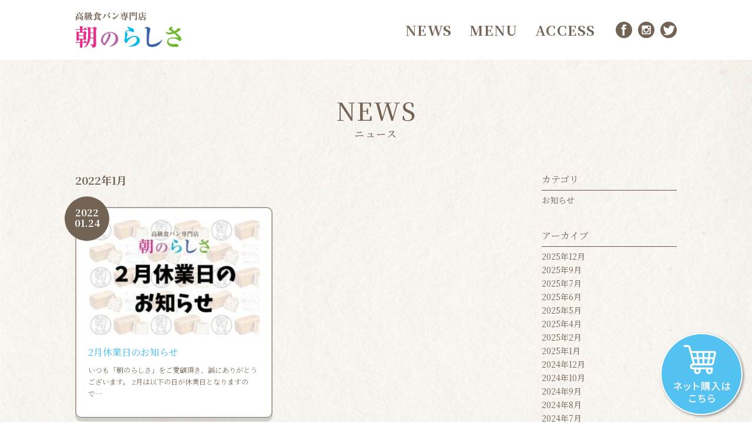

--- FILE ---
content_type: text/html; charset=UTF-8
request_url: https://asano-rashisa.com/news?yr=2022&mo=1
body_size: 2735
content:
<!DOCTYPE html>
<html lang="ja">
<head>
	<meta charset="utf-8">
	<meta name="keywords" content="三重県,四日市市,日永,食パン,朝のらしさ,浅野拓磨,ジャパンベーカリーマーケティング,岸本拓也">
	<meta name="viewport" content="width=device-width,initial-scale=1.0, maximum-scale=1.0">
	
	<!-- This site is optimized with the Yoast SEO plugin v14.5 - https://yoast.com/wordpress/plugins/seo/ -->
	<title>NEWS &#8211; 高級食パン専門店　朝のらしさ</title>
	<meta name="robots" content="noindex, follow" />
	<meta property="og:locale" content="ja_JP" />
	<meta property="og:type" content="website" />
	<meta property="og:url" content="https://asano-rashisa.com/" />
	<meta property="og:site_name" content="高級食パン専門店　朝のらしさ" />
	<meta name="twitter:card" content="summary_large_image" />
	<!-- / Yoast SEO plugin. -->


<link rel='stylesheet' id='sb_instagram_styles-css'  href='https://asano-rashisa.com/__wp/wp-content/plugins/instagram-feed-pro/css/sb-instagram.min.css?ver=' type='text/css' media='all' />
<script type='text/javascript' src='https://asano-rashisa.com/__wp/wp-includes/js/jquery/jquery.js?ver=1.12.4-wp'></script>
<script type='text/javascript' src='https://asano-rashisa.com/__wp/wp-includes/js/jquery/jquery-migrate.min.js?ver=1.4.1'></script>
<script type='text/javascript' src='//webfonts.xserver.jp/js/xserver.js?ver=1.2.1'></script>
<link rel="icon" href="https://asano-rashisa.com/__wp/wp-content/uploads/2020/06/cropped-icon-32x32.png" sizes="32x32" />
<link rel="icon" href="https://asano-rashisa.com/__wp/wp-content/uploads/2020/06/cropped-icon-192x192.png" sizes="192x192" />
<link rel="apple-touch-icon" href="https://asano-rashisa.com/__wp/wp-content/uploads/2020/06/cropped-icon-180x180.png" />
<meta name="msapplication-TileImage" content="https://asano-rashisa.com/__wp/wp-content/uploads/2020/06/cropped-icon-270x270.png" />
	<link rel="shortcut icon" href="/assets/images/common/favicon.ico" type="image/vnd.microsoft.icon">
	<link rel="icon" href="/assets/images/common/favicon.ico" type="image/vnd.microsoft.icon">
	<link rel="apple-touch-icon" href="/assets/images/common/touch-icon.png">
	<link rel="stylesheet" href="https://fonts.googleapis.com/css2?family=Noto+Sans+JP:wght@300;400;500;700;900&display=swap">
	<link rel="stylesheet" href="https://fonts.googleapis.com/css2?family=Noto+Serif+JP:wght@300;400;500;700;900&display=swap">
	<link rel="stylesheet" href="/assets/css/base.css">
	<link rel="stylesheet" href="/assets/css/module.css">
	<link rel="stylesheet" href="/assets/css/common.css">
	<link rel="stylesheet" href="/assets/css/page.css">
	<script src="/assets/js/flexibility.js"></script>
	<!--[if lt IE 9]>
		<script src="//api.html5media.info/1.1.4/html5media.min.js"></script>
	<![endif]-->
</head>
<body data-rsssl=1>
	
	<div id="wrapper">
		<header id="header">
			<div class="innerL">
								<h1><a href="https://asano-rashisa.com"><img class="logo" src="/assets/images/common/logo.png" alt="高級食パン専門店　朝のらしさ"></a></h1>
								<nav id="gNavi">
					<ul>
						<li><a href="https://asano-rashisa.com/news/">NEWS</a></li><li><a href="https://asano-rashisa.com/menu/">MENU</a></li><li><a href="https://asano-rashisa.com/access/">ACCESS</a></li>						<li class="sp sns">
							<a href="https://www.facebook.com/asanorashisa/" target="_blank"><img src="/assets/images/common/icon_fb.svgz" alt="facebook"></a>
							<a href="https://www.instagram.com/asanorashisa/" target="_blank"><img src="/assets/images/common/icon_ig.svgz" alt="instagram"></a>
							<a href="https://twitter.com/asanorashisa" target="_blank"><img src="/assets/images/common/icon_tw.svgz" alt="twitter"></a>
						</li>
					</ul>
				</nav>
				<div id="sns">
					<ul>
						<li><a href="https://www.facebook.com/asanorashisa/" target="_blank"><img src="/assets/images/common/icon_fb.svgz" alt="facebook"></a></li>
						<li><a href="https://www.instagram.com/asanorashisa/" target="_blank"><img src="/assets/images/common/icon_ig.svgz" alt="instagram"></a></li>
						<li><a href="https://twitter.com/asanorashisa" target="_blank"><img src="/assets/images/common/icon_tw.svgz" alt="twitter"></a></li>
					</ul>
				</div>
				<a id="spMenu" href="javascript:void(0);">
					<span class="top"></span>
					<span class="middle"></span>
					<span class="bottom"></span>
				</a>
				<!-- a id="telephone" href="tel:080-1625-1441"><img src="/assets/images/common/icon_tel.svgz" alt="電話する"></a -->
			</div>
		</header>

		<aside class="btn_reserve">
			<a href="https://asanorashisa.thebase.in/">
				<img src="/assets/images/common/bt_cart.svg" alt="ネット購入はこちら">
			</a>
		</aside>

		<main id="content">

<div id="news">
	<h2 class="ttl02"><strong>NEWS<span>ニュース</span></strong></h2>
	<div class="innerL clearFix">
		<div id="main" class="left">
			<p class="maB30 fs16 bold">2022年1月</p>
<div class="archives">

						<article>
							<a href="https://asano-rashisa.com/news/303">
								<figure><img src="https://asano-rashisa.com/__wp/wp-content/uploads/2022/01/ac8b8cd75042240ce29ec97b30ebd95d-300x201.jpg" alt=""></figure>
								<time>2022<span>01.24</span></time>
								<strong>2月休業日のお知らせ</strong>
								<p>いつも「朝のらしさ」をご愛顧頂き、誠にありがとうございます。
2月は以下の日が休業日となりますので…</p>
							</a>
						</article>
					</div>
		</div>
		<div id="side" class="right">
	<aside>
		<h3>カテゴリ</h3>
		<ul>
			<li><a href="https://asano-rashisa.com/news/?cid=1">お知らせ</a></li>
		</ul>
	</aside>

	<aside>
		<h3>アーカイブ</h3>
		<ul>
			<li><a href="https://asano-rashisa.com/news/?yr=2025&mo=12">2025年12月</a></li>
<li><a href="https://asano-rashisa.com/news/?yr=2025&mo=9">2025年9月</a></li>
<li><a href="https://asano-rashisa.com/news/?yr=2025&mo=7">2025年7月</a></li>
<li><a href="https://asano-rashisa.com/news/?yr=2025&mo=6">2025年6月</a></li>
<li><a href="https://asano-rashisa.com/news/?yr=2025&mo=5">2025年5月</a></li>
<li><a href="https://asano-rashisa.com/news/?yr=2025&mo=4">2025年4月</a></li>
<li><a href="https://asano-rashisa.com/news/?yr=2025&mo=2">2025年2月</a></li>
<li><a href="https://asano-rashisa.com/news/?yr=2025&mo=1">2025年1月</a></li>
<li><a href="https://asano-rashisa.com/news/?yr=2024&mo=12">2024年12月</a></li>
<li><a href="https://asano-rashisa.com/news/?yr=2024&mo=10">2024年10月</a></li>
<li><a href="https://asano-rashisa.com/news/?yr=2024&mo=9">2024年9月</a></li>
<li><a href="https://asano-rashisa.com/news/?yr=2024&mo=8">2024年8月</a></li>
<li><a href="https://asano-rashisa.com/news/?yr=2024&mo=7">2024年7月</a></li>
<li><a href="https://asano-rashisa.com/news/?yr=2024&mo=6">2024年6月</a></li>
<li><a href="https://asano-rashisa.com/news/?yr=2024&mo=5">2024年5月</a></li>
<li><a href="https://asano-rashisa.com/news/?yr=2024&mo=4">2024年4月</a></li>
<li><a href="https://asano-rashisa.com/news/?yr=2024&mo=3">2024年3月</a></li>
<li><a href="https://asano-rashisa.com/news/?yr=2024&mo=2">2024年2月</a></li>
<li><a href="https://asano-rashisa.com/news/?yr=2024&mo=1">2024年1月</a></li>
<li><a href="https://asano-rashisa.com/news/?yr=2023&mo=12">2023年12月</a></li>
<li><a href="https://asano-rashisa.com/news/?yr=2023&mo=10">2023年10月</a></li>
<li><a href="https://asano-rashisa.com/news/?yr=2023&mo=9">2023年9月</a></li>
<li><a href="https://asano-rashisa.com/news/?yr=2023&mo=8">2023年8月</a></li>
<li><a href="https://asano-rashisa.com/news/?yr=2023&mo=7">2023年7月</a></li>
<li><a href="https://asano-rashisa.com/news/?yr=2023&mo=5">2023年5月</a></li>
<li><a href="https://asano-rashisa.com/news/?yr=2023&mo=4">2023年4月</a></li>
<li><a href="https://asano-rashisa.com/news/?yr=2023&mo=2">2023年2月</a></li>
<li><a href="https://asano-rashisa.com/news/?yr=2022&mo=12">2022年12月</a></li>
<li><a href="https://asano-rashisa.com/news/?yr=2022&mo=11">2022年11月</a></li>
<li><a href="https://asano-rashisa.com/news/?yr=2022&mo=10">2022年10月</a></li>
<li><a href="https://asano-rashisa.com/news/?yr=2022&mo=9">2022年9月</a></li>
<li><a href="https://asano-rashisa.com/news/?yr=2022&mo=8">2022年8月</a></li>
<li><a href="https://asano-rashisa.com/news/?yr=2022&mo=7">2022年7月</a></li>
<li><a href="https://asano-rashisa.com/news/?yr=2022&mo=6">2022年6月</a></li>
<li><a href="https://asano-rashisa.com/news/?yr=2022&mo=5">2022年5月</a></li>
<li><a href="https://asano-rashisa.com/news/?yr=2022&mo=4">2022年4月</a></li>
<li><a href="https://asano-rashisa.com/news/?yr=2022&mo=3">2022年3月</a></li>
<li><a href="https://asano-rashisa.com/news/?yr=2022&mo=2">2022年2月</a></li>
<li><a href="https://asano-rashisa.com/news/?yr=2022&mo=1">2022年1月</a></li>
<li><a href="https://asano-rashisa.com/news/?yr=2021&mo=12">2021年12月</a></li>
<li><a href="https://asano-rashisa.com/news/?yr=2021&mo=11">2021年11月</a></li>
<li><a href="https://asano-rashisa.com/news/?yr=2021&mo=10">2021年10月</a></li>
<li><a href="https://asano-rashisa.com/news/?yr=2021&mo=9">2021年9月</a></li>
<li><a href="https://asano-rashisa.com/news/?yr=2021&mo=8">2021年8月</a></li>
<li><a href="https://asano-rashisa.com/news/?yr=2021&mo=7">2021年7月</a></li>
<li><a href="https://asano-rashisa.com/news/?yr=2021&mo=6">2021年6月</a></li>
<li><a href="https://asano-rashisa.com/news/?yr=2021&mo=5">2021年5月</a></li>
<li><a href="https://asano-rashisa.com/news/?yr=2021&mo=4">2021年4月</a></li>
<li><a href="https://asano-rashisa.com/news/?yr=2021&mo=3">2021年3月</a></li>
<li><a href="https://asano-rashisa.com/news/?yr=2021&mo=2">2021年2月</a></li>
<li><a href="https://asano-rashisa.com/news/?yr=2021&mo=1">2021年1月</a></li>
<li><a href="https://asano-rashisa.com/news/?yr=2020&mo=12">2020年12月</a></li>
<li><a href="https://asano-rashisa.com/news/?yr=2020&mo=11">2020年11月</a></li>
<li><a href="https://asano-rashisa.com/news/?yr=2020&mo=10">2020年10月</a></li>
<li><a href="https://asano-rashisa.com/news/?yr=2020&mo=9">2020年9月</a></li>
<li><a href="https://asano-rashisa.com/news/?yr=2020&mo=8">2020年8月</a></li>
<li><a href="https://asano-rashisa.com/news/?yr=2020&mo=7">2020年7月</a></li>
		</ul>
	</aside>
</div>
	</div>
</div>

		</main>

		<footer id="footer">
						<div class="clearFix">
				<strong><a href="https://asano-rashisa.com"><img class="logo" src="/assets/images/common/logo.png" width="410" alt="高級食パン専門店　朝のらしさ"></a></strong>
				<address>
					三重県四日市市日永西3丁目5-33<br>
					［<a href="https://goo.gl/maps/khPiMTJoVDkWLQfr8" target="_blank">Google Mapで開く</a>］<br>
					TEL <span class="tel">059-327-7127</span><br>
					営業時間 10:00～19:00　不定休<br>
					※パンがなくなり次第終了となります。<br>
					<a href="https://asano-rashisa.com">https://asano-rashisa.com</a>
				</address>
			</div>
						<small id="copyright">© 2020 高級食パン専門店　朝のらしさ</small>
		</footer>

	</div>

	<script src="//code.jquery.com/jquery-1.11.3.min.js"></script>
	<script src="/assets/js/azhai.js"></script>
	<script src="/assets/js/common.js"></script>
<!-- Custom Feeds for Instagram JS -->
<script type="text/javascript">
var sbiajaxurl = "https://asano-rashisa.com/__wp/wp-admin/admin-ajax.php";

</script>
</body>
</html>

--- FILE ---
content_type: text/css;charset=UTF-8
request_url: https://asano-rashisa.com/assets/css/module.css
body_size: 1428
content:
@charset "utf-8";.left {float: left; }.right {float: right; }.maT0 {margin-top: 0 !important; }.maT5 {margin-top: 5px; }.maT10 {margin-top: 10px; }.maT15 {margin-top: 15px; }.maT20 {margin-top: 20px; }.maT25 {margin-top: 25px; }.maT30 {margin-top: 30px; }.maT35 {margin-top: 35px; }.maT40 {margin-top: 40px; }.maT45 {margin-top: 45px; }.maT50 {margin-top: 50px; }.maT55 {margin-top: 55px; }.maT60 {margin-top: 60px; }.maT65 {margin-top: 65px; }.maT70 {margin-top: 70px; }.maT75 {margin-top: 75px; }.maT80 {margin-top: 80px; }.maT85 {margin-top: 85px; }.maT90 {margin-top: 90px; }.maT95 {margin-top: 95px; }.maT100 {margin-top: 100px; }.maB0 {margin-bottom: 0 !important; }.maB5 {margin-bottom: 5px; }.maB10 {margin-bottom: 10px; }.maB15 {margin-bottom: 15px; }.maB20 {margin-bottom: 20px; }.maB25 {margin-bottom: 25px; }.maB30 {margin-bottom: 30px; }.maB35 {margin-bottom: 35px; }.maB40 {margin-bottom: 40px; }.maB45 {margin-bottom: 45px; }.maB50 {margin-bottom: 50px; }.maB55 {margin-bottom: 55px; }.maB60 {margin-bottom: 60px; }.maB65 {margin-bottom: 65px; }.maB70 {margin-bottom: 70px; }.maB75 {margin-bottom: 75px; }.maB80 {margin-bottom: 80px; }.maB85 {margin-bottom: 85px; }.maB90 {margin-bottom: 90px; }.maB95 {margin-bottom: 95px; }.maB100 {margin-bottom: 100px; }.maL0 {margin-left: 0 !important; }.maL5 {margin-left: 5px; }.maL10 {margin-left: 10px; }.maL15 {margin-left: 15px; }.maL20 {margin-left: 20px; }.maL25 {margin-left: 25px; }.maL30 {margin-left: 30px; }.maL35 {margin-left: 35px; }.maL40 {margin-left: 40px; }.maL45 {margin-left: 45px; }.maL50 {margin-left: 50px; }.maL55 {margin-left: 55px; }.maL60 {margin-left: 60px; }.maL65 {margin-left: 65px; }.maL70 {margin-left: 70px; }.maL75 {margin-left: 75px; }.maL80 {margin-left: 80px; }.maL85 {margin-left: 85px; }.maL90 {margin-left: 90px; }.maL95 {margin-left: 95px; }.maL100 {margin-left: 100px; }.maR0 {margin-right: 0 !important; }.maR5 {margin-right: 5px; }.maR10 {margin-right: 10px; }.maR15 {margin-right: 15px; }.maR20 {margin-right: 20px; }.maR25 {margin-right: 25px; }.maR30 {margin-right: 30px; }.maR35 {margin-right: 35px; }.maR40 {margin-right: 40px; }.maR45 {margin-right: 45px; }.maR50 {margin-right: 50px; }.maR55 {margin-right: 55px; }.maR60 {margin-right: 60px; }.maR65 {margin-right: 65px; }.maR70 {margin-right: 70px; }.maR75 {margin-right: 75px; }.maR80 {margin-right: 80px; }.maR85 {margin-right: 85px; }.maR90 {margin-right: 90px; }.maR95 {margin-right: 95px; }.maR100 {margin-right: 100px; }.maT0em {margin-top: 0em; }.maT1em {margin-top: 1em; }.maT2em {margin-top: 2em; }.maT3em {margin-top: 3em; }.maT4em {margin-top: 4em; }.maT5em {margin-top: 5em; }.maT6em {margin-top: 6em; }.maT7em {margin-top: 7em; }.maT8em {margin-top: 8em; }.maT9em {margin-top: 9em; }.maT10em {margin-top: 10em; }.maB0em {margin-bottom: 0em; }.maB1em {margin-bottom: 1em; }.maB2em {margin-bottom: 2em; }.maB3em {margin-bottom: 3em; }.maB4em {margin-bottom: 4em; }.maB5em {margin-bottom: 5em; }.maB6em {margin-bottom: 6em; }.maB7em {margin-bottom: 7em; }.maB8em {margin-bottom: 8em; }.maB9em {margin-bottom: 9em; }.maB10em {margin-bottom: 10em; }.maL0em {margin-left: 0em; }.maL1em {margin-left: 1em; }.maL2em {margin-left: 2em; }.maL3em {margin-left: 3em; }.maL4em {margin-left: 4em; }.maL5em {margin-left: 5em; }.maL6em {margin-left: 6em; }.maL7em {margin-left: 7em; }.maL8em {margin-left: 8em; }.maL9em {margin-left: 9em; }.maL10em {margin-left: 10em; }.maR0em {margin-right: 0em; }.maR1em {margin-right: 1em; }.maR2em {margin-right: 2em; }.maR3em {margin-right: 3em; }.maR4em {margin-right: 4em; }.maR5em {margin-right: 5em; }.maR6em {margin-right: 6em; }.maR7em {margin-right: 7em; }.maR8em {margin-right: 8em; }.maR9em {margin-right: 9em; }.maR10em {margin-right: 10em; }.paT0 {padding-top: 0 !important; }.paT5 {padding-top: 5px; }.paT10 {padding-top: 10px; }.paT15 {padding-top: 15px; }.paT20 {padding-top: 20px; }.paT25 {padding-top: 25px; }.paT30 {padding-top: 30px; }.paT35 {padding-top: 35px; }.paT40 {padding-top: 40px; }.paT45 {padding-top: 45px; }.paT50 {padding-top: 50px; }.paT55 {padding-top: 55px; }.paT60 {padding-top: 60px; }.paT65 {padding-top: 65px; }.paT70 {padding-top: 70px; }.paT75 {padding-top: 75px; }.paT80 {padding-top: 80px; }.paT85 {padding-top: 85px; }.paT90 {padding-top: 90px; }.paT95 {padding-top: 95px; }.paT100 {padding-top: 100px; }.paB0 {padding-bottom: 0 !important; }.paB5 {padding-bottom: 5px; }.paB10 {padding-bottom: 10px; }.paB15 {padding-bottom: 15px; }.paB20 {padding-bottom: 20px; }.paB25 {padding-bottom: 25px; }.paB30 {padding-bottom: 30px; }.paB35 {padding-bottom: 35px; }.paB40 {padding-bottom: 40px; }.paB45 {padding-bottom: 45px; }.paB50 {padding-bottom: 50px; }.paB55 {padding-bottom: 55px; }.paB60 {padding-bottom: 60px; }.paB65 {padding-bottom: 65px; }.paB70 {padding-bottom: 70px; }.paB75 {padding-bottom: 75px; }.paB80 {padding-bottom: 80px; }.paB85 {padding-bottom: 85px; }.paB90 {padding-bottom: 90px; }.paB95 {padding-bottom: 95px; }.paB100 {padding-bottom: 100px; }.paL0 {padding-left: 0 !important; }.paL5 {padding-left: 5px; }.paL10 {padding-left: 10px; }.paL15 {padding-left: 15px; }.paL20 {padding-left: 20px; }.paL25 {padding-left: 25px; }.paL30 {padding-left: 30px; }.paL35 {padding-left: 35px; }.paL40 {padding-left: 40px; }.paL45 {padding-left: 45px; }.paL50 {padding-left: 50px; }.paL55 {padding-left: 55px; }.paL60 {padding-left: 60px; }.paL65 {padding-left: 65px; }.paL70 {padding-left: 70px; }.paL75 {padding-left: 75px; }.paL80 {padding-left: 80px; }.paL85 {padding-left: 85px; }.paL90 {padding-left: 90px; }.paL95 {padding-left: 95px; }.paL100 {padding-left: 100px; }.paR0 {padding-right: 0 !important; }.paR5 {padding-right: 5px; }.paR10 {padding-right: 10px; }.paR15 {padding-right: 15px; }.paR20 {padding-right: 20px; }.paR25 {padding-right: 25px; }.paR30 {padding-right: 30px; }.paR35 {padding-right: 35px; }.paR40 {padding-right: 40px; }.paR45 {padding-right: 45px; }.paR50 {padding-right: 50px; }.paR55 {padding-right: 55px; }.paR60 {padding-right: 60px; }.paR65 {padding-right: 65px; }.paR70 {padding-right: 70px; }.paR75 {padding-right: 75px; }.paR80 {padding-right: 80px; }.paR85 {padding-right: 85px; }.paR90 {padding-right: 90px; }.paR95 {padding-right: 95px; }.paR100 {padding-right: 100px; }.paT0em {padding-top: 0em; }.paT1em {padding-top: 1em; }.paT2em {padding-top: 2em; }.paT3em {padding-top: 3em; }.paT4em {padding-top: 4em; }.paT5em {padding-top: 5em; }.paT6em {padding-top: 6em; }.paT7em {padding-top: 7em; }.paT8em {padding-top: 8em; }.paT9em {padding-top: 9em; }.paT10em {padding-top: 10em; }.paB0em {padding-bottom: 0em; }.paB1em {padding-bottom: 1em; }.paB2em {padding-bottom: 2em; }.paB3em {padding-bottom: 3em; }.paB4em {padding-bottom: 4em; }.paB5em {padding-bottom: 5em; }.paB6em {padding-bottom: 6em; }.paB7em {padding-bottom: 7em; }.paB8em {padding-bottom: 8em; }.paB9em {padding-bottom: 9em; }.paB10em {padding-bottom: 10em; }.paL0em {padding-left: 0em; }.paL1em {padding-left: 1em; }.paL2em {padding-left: 2em; }.paL3em {padding-left: 3em; }.paL4em {padding-left: 4em; }.paL5em {padding-left: 5em; }.paL6em {padding-left: 6em; }.paL7em {padding-left: 7em; }.paL8em {padding-left: 8em; }.paL9em {padding-left: 9em; }.paL10em {padding-left: 10em; }.paR0em {padding-right: 0em; }.paR1em {padding-right: 1em; }.paR2em {padding-right: 2em; }.paR3em {padding-right: 3em; }.paR4em {padding-right: 4em; }.paR5em {padding-right: 5em; }.paR6em {padding-right: 6em; }.paR7em {padding-right: 7em; }.paR8em {padding-right: 8em; }.paR9em {padding-right: 9em; }.paR10em {padding-right: 10em; }.bold {font-weight: 700; }.sbold {font-weight: 600; }.all {text-align : left; }.alr {text-align : right; }.alc {text-align : center; }.fcRed {color: #b00; }.fcBlue {color: #00f; }.fcBlack {color: #000; }.fcWhite {color: #fff; }.fs6 {font-size: 0.429rem; }.fs7 {font-size: 0.5rem; }.fs8 {font-size: 0.572rem; }.fs9 {font-size: 0.643rem; }.fs10 {font-size: 0.714rem; }.fs11 {font-size: 0.786rem; }.fs12 {font-size: 0.857rem; }.fs13 {font-size: 0.928rem; }.fs14 {font-size: 1rem; }.fs15 {font-size: 1.071rem; }.fs16 {font-size: 1.142rem; }.fs17 {font-size: 1.214rem; }.fs18 {font-size: 1.285rem; }.fs19 {font-size: 1.356rem; }.fs20 {font-size: 1.428rem; }.fs21 {font-size: 1.499rem; }.fs22 {font-size: 1.57rem; }.fs23 {font-size: 1.642rem; }.fs24 {font-size: 1.713rem; }.fs25 {font-size: 1.784rem; }.fs26 {font-size: 1.856rem; }.fs27 {font-size: 1.927rem; }.fs28 {font-size: 1.998rem; }.fs29 {font-size: 2.07rem; }.fs30 {font-size: 2.141rem; }.fs31 {font-size: 2.212rem; }.fs32 {font-size: 2.284rem; }.fs33 {font-size: 2.355rem; }.fs34 {font-size: 2.426rem; }.fs35 {font-size: 2.498rem; }.fs36 {font-size: 2.569rem; }.fs37 {font-size: 2.64rem; }.fs38 {font-size: 2.712rem; }.fs39 {font-size: 2.783rem; }.fs40 {font-size: 2.854rem; }.fs41 {font-size: 2.926rem; }.fs42 {font-size: 2.997rem; }.fs43 {font-size: 3.068rem; }.fs44 {font-size: 3.14rem; }.fs45 {font-size: 3.211rem; }.fs46 {font-size: 3.282rem; }.fs47 {font-size: 3.354rem; }.fs48 {font-size: 3.425rem; }.fs49 {font-size: 3.496rem; }.fs50 {font-size: 3.568rem; }.ls0 {letter-spacing: 0; }.ls-1 {letter-spacing: -0.01em; }.ls-2 {letter-spacing: -0.02em; }.ls-3 {letter-spacing: -0.03em; }.ls-4 {letter-spacing: -0.04em; }.ls-5 {letter-spacing: -0.05em; }.lh1_0 {line-height: 1; }.lh1_1 {line-height: 1.1; }.lh1_2 {line-height: 1.2; }.lh1_3 {line-height: 1.3; }.lh1_4 {line-height: 1.4; }.lh1_5 {line-height: 1.5; }.lh1_6 {line-height: 1.6; }.lh1_7 {line-height: 1.7; }.lh1_8 {line-height: 1.8; }.lh1_9 {line-height: 1.9; }.lh2_0 {line-height: 2; }.lh2_1 {line-height: 2.1; }.lh2_2 {line-height: 2.2; }.lh2_3 {line-height: 2.3; }.lh2_4 {line-height: 2.4; }.lh2_5 {line-height: 2.5; }.lh2_6 {line-height: 2.6; }.lh2_7 {line-height: 2.7; }.lh2_8 {line-height: 2.8; }.lh2_9 {line-height: 2.9; }.lh3_0 {line-height: 3; }.entry > *:first-child {padding-top: 0; }.entry p {padding-top: 1em;line-height: 2; }.entry a {color: #736355; }.entry .alignleft, .entry .alignright, .entry .aligncenter {margin-bottom: 5px; }.entry .alignleft {float: left;display: inline;margin-right: 10px;margin-top: 4px; }.entry .alignright {float: right;display: inline;margin-left: 10px;margin-top: 4px; }.entry .aligncenter {clear: both;display: block;margin-left: auto;margin-right: auto; }.entry ul, .entry ol {margin-top: 0.7em; }

--- FILE ---
content_type: text/css;charset=UTF-8
request_url: https://asano-rashisa.com/assets/css/common.css
body_size: 2583
content:
@charset "utf-8";html, body {width: 100%; }#wrapper {position: relative;min-height: 100vh;overflow: hidden;background: url(../images/page/bg.jpg) repeat-y center top / contain; }.btn {margin-top: 50px;text-align: center; }.btn a {display: inline-flex;position: relative;margin: 0 auto;padding: 0 30px;min-width: 334px;height: 70px;border: 1px solid #5e5548;background: none transparent;color: #736355;font-size: 17px;font-weight: 600;line-height: 1.2;letter-spacing: 0.08em;text-align: center;box-sizing: border-box;align-items: center;justify-content: center; }.btn a:hover {text-decoration: none; }.btn a + a {margin-left: 50px; }.btn a:after {content: "";display: inline-block;position: absolute;right: 25px;top: 50%;z-index: 1;border-right: 2px solid #736355;border-top: 2px solid #736355;margin-top: -4px;width: 10px;height: 10px;transform: rotate(45deg); }.btn a.back:after {right: auto;left: 25px;transform: rotate(-135deg); }@media screen and (max-width: 768px) {.btn {margin-top: 20px; }.btn a {display: flex;margin-top: 30px;padding: 0 20px;height: 50px;min-width: 0;max-width: 80%;font-size: 15px; }.btn a:after {right: 15px;margin-top: -3px;width: 8px;height: 8px; }.btn a.back:after {right: auto;left: 15px; }.btn a + a {margin: 10px auto 0; } }a:hover > img, .btn > *:hover {-webkit-font-smoothing: antialiased;text-decoration: none;opacity: 0.6; }html.ios a:hover > img, html.ios .btn > *:hover {opacity: 1; }[class^="grid_"].clearFix {float: none;margin-left: auto;margin-right: auto; }[class^="inner"] {max-width: 100%;margin-left: auto;margin-right: auto;padding-left: 15px;padding-right: 15px; }[class^="inner"] [class^="inner"] {padding-left: 0;padding-right: 0; }.innerL {width: 1054px; }.innerM {width: 930px; }.innerS {width: 880px; }.clearFix {display: block; }.clearFix:after {content: "";display: block;height: 0;font-size: 0;line-height: 0;visibility: hidden;clear: both; }.btn_reserve {display: block;position: fixed;bottom: 12px;right: 16px;width: 140px;height: 140px;z-index: 100;filter: drop-shadow(2px 2px 2px rgba(0, 0, 0, 0.4)); }.btn_reserve:hover {transform: rotate(1.05);opacity: 0.85; }@media screen and (max-width: 768px) {.btn_reserve {width: 100px;height: 100px;bottom: 8px;right: 8px; } }.btn_reserve a {display: block;position: relative;width: 100%; }.btn_reserve a img {display: block;position: relative;width: 100%; }#header {z-index: 100;padding: 20px 0;width: 100%; }@media screen and (max-width: 768px) {#header {padding: 0; } }#header [class^="inner"] {-js-display: flex;display: flex;flex-wrap: wrap;flex-wrap: nowrap;align-items: center;justify-content: flex-end; }@media screen and (max-width: 768px) {#header [class^="inner"] {display: block;padding: 0;display: block; }#header [class^="inner"]:after {content: "";display: block;height: 0;font-size: 0;line-height: 0;visibility: hidden;clear: both; } }#header [class^="inner"] h1 {flex-grow: 1;text-align: center; }#header [class^="inner"] h1 a {display: block; }@media screen and (max-width: 768px) {#header [class^="inner"] h1 {float: left;padding-top: 8px;padding-left: 15px; } }#header [class^="inner"] #spMenu {display: none; }@media screen and (max-width: 768px) {#header [class^="inner"] #spMenu {float: right;display: block;width: 60px;height: 60px;padding-top: 18px;background-color: #54c2f0;overflow: hidden; }#header [class^="inner"] #spMenu:hover {text-decoration: none;/*&:after {					content: "MENU";					display: block;					width: 100%;					margin-top: 6px;					color: $black02;;					font-size: 10px;					text-align: center;					line-height: 1;				}*/ }#header [class^="inner"] #spMenu span {position: relative;display: block;width: 30px;height: 3px;margin: 0 auto; }#header [class^="inner"] #spMenu span + span {margin-top: 7px; }#header [class^="inner"] #spMenu span:before, #header [class^="inner"] #spMenu span:after {content: "";position: absolute;top: 0;display: block;width: 50%;height: 3px;background-color: #fff; }#header [class^="inner"] #spMenu span:before {left: 0;border-radius: 2px 0 0 2px; }#header [class^="inner"] #spMenu span:after {right: 0;border-radius: 0 2px 2px 0; }#header [class^="inner"] #spMenu.open span.top:before {left: 2px;top: 4px;transform: rotate(45deg); }#header [class^="inner"] #spMenu.open span.top:after {right: 2px;top: 4px;transform: rotate(-45deg); }#header [class^="inner"] #spMenu.open span.middle:before {left: -100%; }#header [class^="inner"] #spMenu.open span.middle:after {right: -100%; }#header [class^="inner"] #spMenu.open span.bottom:before {left: 2px;top: -4px;transform: rotate(-45deg); }#header [class^="inner"] #spMenu.open span.bottom:after {right: 2px;top: -4px;transform: rotate(45deg); } }#header [class^="inner"] #telephone {display: none; }@media screen and (max-width: 768px) {#header [class^="inner"] #telephone {float: right;display: block;width: 51px;height: 50px;border-right: 1px #231815 solid;background-color: #fff; }#header [class^="inner"] #telephone img {width: 100%;height: 100%; } }@media screen and (max-width: 768px) {#header [class^="inner"] #gNavi {position: fixed;z-index: 10000;right: -160px;top: 60px;display: block;width: 160px;height: auto;margin: 0;transition: all 0.5s;background-color: #fff;overflow-y: auto;-webkit-overflow-scrolling: touch; }#header [class^="inner"] #gNavi.open {right: 0; } }#header [class^="inner"] #gNavi > ul {-js-display: flex;display: flex;flex-wrap: wrap; }@media screen and (max-width: 768px) {#header [class^="inner"] #gNavi > ul {display: block;width: 100%;height: 100%;padding: 0;overflow-y: auto; } }#header [class^="inner"] #gNavi > ul li {margin: 0 15px;letter-spacing: 0.08em; }@media screen and (max-width: 768px) {#header [class^="inner"] #gNavi > ul li {float: none;display: block;width: 100%;margin: 0;border-top: 1px #736355 solid; }#header [class^="inner"] #gNavi > ul li:last-child {border-bottom: 1px #736355 solid; }#header [class^="inner"] #gNavi > ul li.sp {padding: 10px 15px;font-size: 0px;text-align: left;letter-spacing: -0.4em;text-align: left; }#header [class^="inner"] #gNavi > ul li.sp > * {display: inline-block;font-size: 14px;letter-spacing: 0;vertical-align: top; }#header [class^="inner"] #gNavi > ul li.sp > * * {letter-spacing: 0; }#header [class^="inner"] #gNavi > ul li.sp a {width: 20px;height: 20px;padding: 0; }#header [class^="inner"] #gNavi > ul li.sp a + a {margin-left: 10px; } }#header [class^="inner"] #gNavi > ul li > a {position: relative;display: block;padding: 8px 0;color: #736355;font-size: 24px;font-weight: 700;line-height: 1; }#header [class^="inner"] #gNavi > ul li > a:after {content: "";position: absolute;left: 50%;bottom: 0;width: 0%;height: 3px;background-color: #736355;transform: translateX(-50%); }@media screen and (max-width: 768px) {#header [class^="inner"] #gNavi > ul li > a:after {display: none; } }#header [class^="inner"] #gNavi > ul li > a:hover, #header [class^="inner"] #gNavi > ul li > a.current {text-decoration: none; }#header [class^="inner"] #gNavi > ul li > a:hover:after, #header [class^="inner"] #gNavi > ul li > a.current:after {width: 100%; }@media screen and (max-width: 768px) {#header [class^="inner"] #gNavi > ul li > a {padding: 10px 15px;font-size: 14px !important;font-family: 'Noto Serif JP', serif;text-align: left; } }#header [class^="inner"] #sns {display: inline-block;flex-shrink: 0;margin-left: 20px; }@media screen and (max-width: 768px) {#header [class^="inner"] #sns {display: none; } }#header [class^="inner"] #sns ul {display: block; }#header [class^="inner"] #sns ul:after {content: "";display: block;height: 0;font-size: 0;line-height: 0;visibility: hidden;clear: both; }#header [class^="inner"] #sns ul li {float: left; }#header [class^="inner"] #sns ul li + li {margin-left: 10px; }#header [class^="inner"] #sns ul li a {display: block;width: 28px; }#content figure {text-align: center; }#content .ttl01 {display: block;margin-bottom: 50px;text-align: center;font-weight: 500;font-size: 42px;line-height: 1; }#content .ttl01 strong {display: inline-block;position: relative;font-weight: 500;letter-spacing: 0.02em; }#content .ttl01 strong span {display: block;font-size: 17px;margin-top: 5px; }@media screen and (max-width: 768px) {#content .ttl01 {margin-bottom: 30px;font-size: 26px; } }#content .ttl02 {display: block;margin-bottom: 55px;text-align: center;line-height: 1; }#content .ttl02 strong {display: inline-block;font-size: 42px;font-weight: 500;letter-spacing: 0.04em; }#content .ttl02 strong span {display: block;font-size: 17px;margin-top: 10px; }@media screen and (max-width: 768px) {#content .ttl02 {margin-bottom: 25px;height: 50px;background-size: auto 50%; }#content .ttl02 strong {font-size: 26px; }#content .ttl02 strong span {font-size: 14px;margin-top: 5px; } }#content .ttl03 {display: block;margin: 60px 0 40px;padding: 20px 30px;background: #736355;color: #fff;font-size: 32px;font-weight: 700;text-align: left;letter-spacing: 0.08em;line-height: 1; }@media screen and (max-width: 768px) {#content .ttl03 {margin: 60px 0 20px;padding: 15px;font-size: 22px;letter-spacing: 0.04em; } }#content #bread article {-js-display: flex;display: flex;flex-wrap: wrap;justify-content: space-between;position: relative;z-index: 1;align-items: start;min-height: 350px;line-height: 1.4; }#content #bread article:nth-child(even) {flex-flow: row-reverse; }#content #bread article:nth-child(even):before {background-image: url(../images/page/bg_rose2.png);background-position: right top; }#content #bread article:nth-child(even) figure {left: 10px;right: auto; }#content #bread article:last-of-type {margin-bottom: 30px; }#content #bread article + article {margin-top: 50px; }@media screen and (max-width: 768px) {#content #bread article {display: block; }#content #bread article + article {margin-top: 40px; } }#content #bread article .txt {padding: 0;width: 350px; }@media screen and (max-width: 768px) {#content #bread article .txt {padding: 0;width: auto; } }#content #bread article .txt h3 {margin: 0 0 15px;color: #54c2f0;font-weight: 500;font-size: 32px;line-height: 1.3; }#content #bread article .txt h3 span {font-size: 0.75em; }@media screen and (max-width: 768px) {#content #bread article .txt h3 {margin-bottom: 10px;font-size: 26px; } }#content #bread article .txt em {display: block;margin-bottom: 20px;font-weight: 500;font-size: 24px;line-height: 1; }#content #bread article .txt em i {display: inline-block;margin-right: 2px;font-size: 32px;vertical-align: baseline; }@media screen and (max-width: 768px) {#content #bread article .txt em {margin-bottom: 10px;font-size: 15px; }#content #bread article .txt em i {font-size: 20px; } }#content #bread article figure {position: absolute;right: 10px;top: 50%;width: calc(100% - 390px);transform: translateY(-50%); }@media screen and (max-width: 768px) {#content #bread article figure {position: static;margin-bottom: 5px;width: auto;transform: none; } }#content #bread > p {text-align: center; }@media screen and (max-width: 640px) { }#footer a {text-decoration: underline; }#footer a:hover {text-decoration: none; }#footer > div {display: block;position: relative;width: 640px;margin: 0 auto 60px;padding: 0 10px; }@media screen and (max-width: 640px) {#footer > div {margin-bottom: 20px;width: auto;text-align: center; } }#footer > div strong {display: inline-block;max-width: 274px; }@media screen and (max-width: 640px) {#footer > div strong {display: block;margin-left: auto;margin-right: auto;max-width: 60%; } }#footer > div address {position: absolute;right: 10px;top: 50%;transform: translateY(-50%); }@media screen and (max-width: 640px) {#footer > div address {position: static;margin-top: 15px;text-align: center;transform: translateY(0%); } }#footer #copyright {display: block;padding: 15px 10px;background-color: #736355;color: #fff;font: normal 400 10px/1.2 'Noto Sans JP', sans-serif;text-align: center; }

--- FILE ---
content_type: text/css;charset=UTF-8
request_url: https://asano-rashisa.com/assets/css/page.css
body_size: 2367
content:
@charset "utf-8";#header {background: #fff; }@media (min-width: 769px) { }#header [class^="inner"] h1 {text-align: left; }#header [class^="inner"] h1 img {width: auto;max-height: 62px; }@media screen and (max-width: 768px) {#header [class^="inner"] h1 {width: calc(100% - 75px);max-height: 60px; }#header [class^="inner"] h1 a img {width: auto;max-height: 42px; } }@media screen and (max-width: 768px) {#header [class^="inner"] #gNavi > ul {display: block;width: 100%;height: 100%;padding: 0;overflow-y: auto; } }@media (min-width: 769px) { }@media (min-width: 769px) { }#content {padding: 65px 0 100px; }@media screen and (max-width: 768px) {#content {padding: 30px 0 50px; } }#content #pan {display: block; }#content #pan:after {content: "";display: block;height: 0;font-size: 0;line-height: 0;visibility: hidden;clear: both; }#content #pan > li {float: left;position: relative;margin-bottom: 5px;font-size: 12px;line-height: 1; }#content #pan > li + li {padding-left: 2em; }#content #pan > li + li:before {content: "";position: absolute;left: 0.5em;top: 50%;width: 0.5em;height: 0.5em;border-top: 1px #736355 solid;border-right: 1px #736355 solid;transform: rotate(45deg) translateY(-50%); }#content #menu #catch {display: block;position: relative;padding-top: 80px;background: url(../images/page/catch_bg.png) no-repeat center 50px / contain #fff;text-align: center; }#content #menu #catch strong {display: block;margin: 0 auto 20px;font-weight: 700;font-size: 76px;line-height: 1.1; }#content #menu #catch strong img {max-width: 88%; }@media screen and (max-width: 768px) {#content #menu #catch {padding-top: 30px;background-position: center center; }#content #menu #catch strong {margin-bottom: 10px;font-size: 30px; } }#content #menu [class^="inner"] .wrap {-js-display: flex;display: flex;flex-wrap: wrap;align-items: start;justify-content: space-between; }@media screen and (max-width: 768px) {#content #menu [class^="inner"] .wrap {display: block; } }#content #menu [class^="inner"] #material {padding-top: 60px; }#content #menu [class^="inner"] #material > div {margin: 0 auto;max-width: 840px; }#content #menu [class^="inner"] #material .ttl03 {margin-top: 0; }#content #menu [class^="inner"] #material h4 {margin: 0 0 10px;padding: 0;font-weight: 500;font-size: 24px;line-height: 1.5; }@media screen and (max-width: 768px) {#content #menu [class^="inner"] #material h4 {margin-bottom: 5px;font-size: 18px; } }#content #menu [class^="inner"] #material p {margin: 0 0 25px;padding: 0 0 25px;border-bottom: 1px solid #5e5548;font-size: 16px;line-height: 1.5; }@media screen and (max-width: 768px) {#content #menu [class^="inner"] #material p {margin-bottom: 15px;padding-bottom: 15px;font-size: 14px; } }#content #menu [class^="inner"] #eat .wrap {margin: 0 auto; }#content #menu [class^="inner"] #eat .wrap > figure {width: 46%;max-width: 405px; }@media screen and (max-width: 768px) {#content #menu [class^="inner"] #eat .wrap > figure {margin: 0 auto 20px;width: auto;max-width: 60%; } }#content #menu [class^="inner"] #eat .wrap > div {margin-right: 20px;width: 42%;max-width: 370px; }@media screen and (max-width: 768px) {#content #menu [class^="inner"] #eat .wrap > div {margin-right: 0;width: auto;max-width: 100%; } }#content #menu [class^="inner"] #eat h4 {display: inline-block;position: relative;z-index: 1;margin: 0 0 20px;padding: 0 2px 2px;font-weight: 700;font-size: 24px;line-height: 1.5; }#content #menu [class^="inner"] #eat h4:after {content: "";display: block;position: absolute;left: 0;bottom: 0;z-index: -1;width: 100%;height: 18px;background: #ffd729; }@media screen and (max-width: 768px) {#content #menu [class^="inner"] #eat h4 {margin-bottom: 10px;font-size: 18px;background-size: contain; }#content #menu [class^="inner"] #eat h4:after {height: 10px; } }#content #menu [class^="inner"] #eat p {margin-bottom: 30px;font-size: 16px; }@media screen and (max-width: 768px) {#content #menu [class^="inner"] #eat p {margin-bottom: 15px;font-size: 14px; } }#content #menu [class^="inner"] #eat ol {counter-reset: count; }#content #menu [class^="inner"] #eat ol > li {counter-increment: count;position: relative;padding-left: 1.5em;font-size: 16px;line-height: 1.5; }#content #menu [class^="inner"] #eat ol > li:before {content: counter(count);display: inline-block;position: absolute;left: 0;top: 0.3em;width: 15px;height: 15px;border: 1px solid #231815;border-radius: 50%;font-size: 12px;line-height: 12px;white-space: nowrap;text-align: center; }#content #menu [class^="inner"] #eat ol > li + li {margin-top: 25px; }@media screen and (max-width: 768px) {#content #menu [class^="inner"] #eat ol > li {padding-left: 1.2em;font-size: 14px; }#content #menu [class^="inner"] #eat ol > li:before {top: 0.5em;width: 12px;height: 12px;font-size: 10px;line-height: 10px; }#content #menu [class^="inner"] #eat ol > li + li {margin-top: 15px; } }#content #menu [class^="inner"] #eat ul {margin-top: 5px; }#content #menu [class^="inner"] #eat ul li {position: relative;padding-left: 1.2em; }#content #menu [class^="inner"] #eat ul li:before {content: "◇";position: absolute;left: 0;top: 0; }#content #menu [class^="inner"] #eat ul li + li {margin-top: 1.4em; }@media screen and (max-width: 768px) {#content #menu [class^="inner"] #eat ul li + li {margin-top: 1em; } }#content #menu [class^="inner"] #bread {margin-top: 100px; }@media screen and (max-width: 768px) {#content #menu [class^="inner"] #bread {margin-top: 50px; } }#content #access #shop > section > div {-js-display: flex;display: flex;flex-wrap: wrap;align-items: flex-start;justify-content: space-between; }@media screen and (max-width: 768px) {#content #access #shop > section > div {display: block;text-align: center; } }#content #access #shop > section > div .logo {display: block;margin: 0 auto 30px 0;width: 190px; }@media screen and (max-width: 768px) {#content #access #shop > section > div .logo {margin: 0 auto 20px;width: 60%; } }#content #access #shop > section > div h3 {display: block;margin-top: 10px;margin-bottom: 40px;color: #231815;font-weight: 600;font-size: 30px;line-height: 1; }#content #access #shop > section > div h3 i {display: block;margin-bottom: 5px;font-size: 24px;letter-spacing: 1px; }@media screen and (max-width: 768px) {#content #access #shop > section > div h3 {margin-bottom: 20px;font-size: 24px; }#content #access #shop > section > div h3 i {font-size: 16px; } }#content #access #shop > section > div p {font-size: 14px; }#content #access #shop > section > div p a {text-decoration: underline; }#content #access #shop > section > div p a:hover {text-decoration: none; }#content #access #shop > section figure {width: 56%;max-width: 570px; }@media screen and (max-width: 768px) {#content #access #shop > section figure {width: auto;max-width: 100%;margin-top: 20px; } }#content #access .map {margin-top: 70px; }#content #access .map iframe {width: 100%;height: 450px; }@media screen and (max-width: 768px) {#content #access .map {margin-top: 35px; }#content #access .map iframe {height: 350px; } }#content #news [class^="inner"] #main {width: calc(100% - 320px); }@media screen and (max-width: 768px) {#content #news [class^="inner"] #main {float: none;width: auto; } }#content #news [class^="inner"] #main .archives {-js-display: flex;display: flex;flex-wrap: wrap; }#content #news [class^="inner"] #main .archives article {margin-right: 4.47%;width: 47.76%;border: 2px solid #aba199;border-radius: 10px;background: #fff;box-shadow: 0 6px 0 rgba(0, 0, 0, 0.15); }#content #news [class^="inner"] #main .archives article:nth-child(2n) {margin-right: 0; }#content #news [class^="inner"] #main .archives article:nth-child(n+3) {margin-top: 40px; }@media screen and (max-width: 768px) {#content #news [class^="inner"] #main .archives article {margin-right: 4%;width: 48%;box-shadow: 0 4px 0 rgba(0, 0, 0, 0.15); }#content #news [class^="inner"] #main .archives article:nth-child(2n) {margin-right: 0; } }#content #news [class^="inner"] #main .archives article a {display: block;position: relative;padding: 20px 20px 30px;height: 100%;font-size: 12px;text-decoration: none;transition: all 0.5s; }#content #news [class^="inner"] #main .archives article a:hover {text-decoration: none;opacity: 0.6; }@media screen and (-webkit-min-device-pixel-ratio: 0) and (max-width: 768px) {#content #news [class^="inner"] #main .archives article a:hover {opacity: 1; } }#content #news [class^="inner"] #main .archives article a:hover img {opacity: 1; }#content #news [class^="inner"] #main .archives article a figure {margin-bottom: 20px; }#content #news [class^="inner"] #main .archives article a time {display: block;position: absolute;left: -20px;top: -30px;z-index: 1;margin: 10px 0;padding-top: 20px;width: 76px;height: 76px;border-radius: 50%;background: #736355;color: #fff;font-weight: 700;font-size: 16px;line-height: 1;text-align: center;box-sizing: border-box; }#content #news [class^="inner"] #main .archives article a time span {display: block;margin-top: 2px; }#content #news [class^="inner"] #main .archives article a strong {display: block;margin: 0 0 10px;color: #54c2f0;font-weight: 500;font-size: 16px;line-height: 1.3;text-align: justify; }@media screen and (max-width: 768px) {#content #news [class^="inner"] #main .archives article a {padding: 10px 10px 15px;font-size: 11px; }#content #news [class^="inner"] #main .archives article a figure {margin-bottom: 10px; }#content #news [class^="inner"] #main .archives article a time {left: -10px;top: -20px;margin: 5px 0;padding-top: 10px;width: 50px;height: 50px;font-size: 13px; }#content #news [class^="inner"] #main .archives article a strong {margin-bottom: 5px;font-size: 13px; } }#content #news [class^="inner"] #main .pager {margin-top: 30px;font-size: 0px;text-align: left;letter-spacing: -0.4em;text-align: center;text-align: center; }#content #news [class^="inner"] #main .pager > * {display: inline-block;font-size: 14px;letter-spacing: 0;vertical-align: top; }#content #news [class^="inner"] #main .pager > * * {letter-spacing: 0; }#content #news [class^="inner"] #main .pager > * {min-width: 50px;padding: 10px;border-left: 1px #000 solid;border-top: 1px #000 solid;border-bottom: 1px #000 solid;text-align: center;line-height: 1;background-color: #fff;overflow: hidden; }@media screen and (max-width: 768px) {#content #news [class^="inner"] #main .pager > * {min-width: 30px;padding-left: 5px;padding-right: 5px; } }#content #news [class^="inner"] #main .pager > *:first-child {border-radius: 8px 0 0 8px; }#content #news [class^="inner"] #main .pager > *:last-child {border-right: 1px #000 solid;border-radius: 0 8px 8px 0; }#content #news [class^="inner"] #main .pager > *:first-child:last-child {border-radius: 8px; }#content #news [class^="inner"] #main .pager > *:hover {text-decoration: none;background-color: rgba(0, 0, 0, .4); }#content #news [class^="inner"] #main .pager > *.next, #content #news [class^="inner"] #main .pager > *.prev {min-width: 60px; }@media screen and (max-width: 768px) {#content #news [class^="inner"] #main .pager > *.next, #content #news [class^="inner"] #main .pager > *.prev {min-width: 40px; } }#content #news [class^="inner"] #main .pager > *.current {background-color: rgba(0, 0, 0, .6); }#content #news [class^="inner"] #main #single {margin-top: 20px; }#content #news [class^="inner"] #main #single .head {font-size: 0px;text-align: left;letter-spacing: -0.4em;color: #736355; }#content #news [class^="inner"] #main #single .head > * {display: inline-block;font-size: 14px;letter-spacing: 0;vertical-align: top; }#content #news [class^="inner"] #main #single .head > * * {letter-spacing: 0; }#content #news [class^="inner"] #main #single .head > * {font-weight: 600;font-size: 14px;vertical-align: middle; }#content #news [class^="inner"] #main #single .head i {margin-left: 10px;padding: 2px 6px;border: 1px solid #736355; }#content #news [class^="inner"] #main #single > h3 {margin: 10px 0 25px;font-size: 24px;font-weight: 700;line-height: 1.6;text-align: justify; }@media screen and (max-width: 768px) {#content #news [class^="inner"] #main #single > h3 {font-size: 20px; } }#content #news [class^="inner"] #main figure {margin-bottom: 20px; }#content #news [class^="inner"] #main #foot {margin-top: 55px;padding-top: 25px;border-top: 1px solid #5e5548; }#content #news [class^="inner"] #main #foot .clearFix .left:before {content: "≪ "; }#content #news [class^="inner"] #main #foot .clearFix .right:after {content: " ≫"; }@media screen and (max-width: 768px) { }#content #news [class^="inner"] #side {width: 230px; }@media screen and (max-width: 768px) {#content #news [class^="inner"] #side {float: none;width: auto;margin-top: 35px; } }#content #news [class^="inner"] #side aside {font-weight: 400; }#content #news [class^="inner"] #side aside + aside {margin-top: 35px; }@media screen and (max-width: 768px) {#content #news [class^="inner"] #side aside + aside {margin-top: 20px; } }#content #news [class^="inner"] #side aside h3 {padding-bottom: 5px;border-bottom: 1px #5e5548 solid; }#content #news [class^="inner"] #side aside > ul {margin-top: 5px; }

--- FILE ---
content_type: image/svg+xml
request_url: https://asano-rashisa.com/assets/images/common/icon_fb.svgz
body_size: 474
content:
<?xml version="1.0" encoding="utf-8"?>
<!-- Generator: Adobe Illustrator 16.0.0, SVG Export Plug-In . SVG Version: 6.00 Build 0)  -->
<!DOCTYPE svg PUBLIC "-//W3C//DTD SVG 1.1//EN" "http://www.w3.org/Graphics/SVG/1.1/DTD/svg11.dtd">
<svg version="1.1" id="レイヤー_1" xmlns="http://www.w3.org/2000/svg" xmlns:xlink="http://www.w3.org/1999/xlink" x="0px"
	 y="0px" width="25px" height="25px" viewBox="0.5 25 25 25" enable-background="new 0.5 25 25 25" xml:space="preserve">
<g>
	<g>
		<g>
			<path fill="#736355" d="M25.5,37.5C25.5,44.375,19.875,50,13,50S0.5,44.375,0.5,37.5S6.125,25,13,25S25.5,30.625,25.5,37.5z"/>
		</g>
		<g>
			<path fill="#FFFFFF" d="M8.938,33.984h1.719v-0.859c0-1.016,0.078-1.797,0.313-2.266s0.625-0.859,1.172-1.172
				s1.328-0.469,2.188-0.469s1.797,0.156,2.656,0.391l-0.391,2.188c-0.469-0.078-1.016-0.156-1.484-0.156s-0.781,0.078-1.016,0.313
				s-0.313,0.625-0.313,1.25v0.859h2.344v2.5h-2.344v9.453h-3.125v-9.609H8.938V33.984z"/>
		</g>
	</g>
</g>
</svg>


--- FILE ---
content_type: application/javascript
request_url: https://asano-rashisa.com/assets/js/common.js
body_size: 410
content:
//------------------------------------------
//初期実行
$(window).on("load", function() {
	//CSS3のクラスを追加
	$("html").delay(100).addClass("load");	//CSS3のTransitionによる読み込みバグを防ぐための遅延読み込み
});

//------------------------------------------
//ページがリサイズされたら実行
$(window).on("resize", function() {
});


//------------------------------------------
//ページがスクロールされたら実行する
$(window).on("scroll", function() {
});


--- FILE ---
content_type: image/svg+xml
request_url: https://asano-rashisa.com/assets/images/common/icon_tw.svgz
body_size: 744
content:
<?xml version="1.0" encoding="utf-8"?>
<!-- Generator: Adobe Illustrator 16.0.0, SVG Export Plug-In . SVG Version: 6.00 Build 0)  -->
<!DOCTYPE svg PUBLIC "-//W3C//DTD SVG 1.1//EN" "http://www.w3.org/Graphics/SVG/1.1/DTD/svg11.dtd">
<svg version="1.1" id="レイヤー_1" xmlns="http://www.w3.org/2000/svg" xmlns:xlink="http://www.w3.org/1999/xlink" x="0px"
	 y="0px" width="25px" height="25px" viewBox="0.5 25 25 25" enable-background="new 0.5 25 25 25" xml:space="preserve">
<g>
	<g>
		<path fill="#736355" d="M25.5,37.5C25.5,44.375,19.875,50,13,50S0.5,44.375,0.5,37.5S6.125,25,13,25S25.5,30.625,25.5,37.5z"/>
		<g>
			<path fill="#FFFFFF" d="M4.719,43.828c1.328,0.078,2.656-0.078,3.828-0.625c0.547-0.234,1.016-0.547,1.563-0.938
				c-0.547,0-1.094-0.156-1.563-0.391c-0.859-0.469-1.406-1.172-1.797-2.031c-0.078-0.234-0.078-0.234,0.156-0.156
				c0.547,0.078,1.016,0.078,1.328-0.078c-0.313-0.078-0.625-0.156-0.859-0.313c-1.25-0.703-1.875-1.719-2.031-3.125
				c0-0.156,0-0.156,0.156-0.078c0.469,0.234,0.938,0.313,1.484,0.391c-0.234-0.234-0.469-0.391-0.625-0.547
				c-1.016-1.094-1.25-2.813-0.547-4.219c0.078-0.156,0.156-0.156,0.234,0c1.719,1.875,3.828,3.047,6.406,3.438
				c0.313,0.078,0.547,0.078,0.859,0.078c0.156,0,0.234-0.078,0.156-0.234c-0.234-1.484,0.469-2.969,1.875-3.75
				s3.203-0.547,4.375,0.547c0.156,0.078,0.234,0.156,0.391,0.078c0.703-0.156,1.328-0.391,1.953-0.781
				c0.078,0,0.078-0.078,0.156-0.078c-0.313,0.859-0.781,1.484-1.563,2.031c0.703-0.078,1.328-0.313,1.953-0.547
				c0,0.078-0.078,0.156-0.078,0.234c-0.391,0.625-0.938,1.094-1.563,1.563c-0.156,0.078-0.156,0.156-0.156,0.313
				c0,2.734-0.859,5.156-2.578,7.188c-1.641,1.953-3.672,3.047-6.172,3.438C9.406,45.625,6.984,45.156,4.719,43.828
				C4.797,43.828,4.719,43.828,4.719,43.828z"/>
		</g>
	</g>
</g>
</svg>


--- FILE ---
content_type: image/svg+xml
request_url: https://asano-rashisa.com/assets/images/common/icon_ig.svgz
body_size: 715
content:
<?xml version="1.0" encoding="utf-8"?>
<!-- Generator: Adobe Illustrator 16.0.0, SVG Export Plug-In . SVG Version: 6.00 Build 0)  -->
<!DOCTYPE svg PUBLIC "-//W3C//DTD SVG 1.1//EN" "http://www.w3.org/Graphics/SVG/1.1/DTD/svg11.dtd">
<svg version="1.1" id="レイヤー_1" xmlns="http://www.w3.org/2000/svg" xmlns:xlink="http://www.w3.org/1999/xlink" x="0px"
	 y="0px" width="25px" height="25px" viewBox="0.5 25 25 25" enable-background="new 0.5 25 25 25" xml:space="preserve">
<g>
	<g>
		<path fill="#736355" d="M25.5,37.5C25.5,44.375,19.875,50,13,50S0.5,44.453,0.5,37.5C0.5,30.625,6.125,25,13,25
			S25.5,30.625,25.5,37.5z"/>
	</g>
	<path fill="#FFFFFF" d="M18,30.703c-3.359,0-6.719,0-10,0c-1.172,0-1.797,0.625-1.797,1.797c0,1.641,0,3.281,0,5
		c0,1.641,0,3.359,0,5c0,1.172,0.625,1.797,1.797,1.797c3.359,0,6.719,0,10.078,0c1.172,0,1.797-0.625,1.797-1.797
		c0-3.359,0-6.641,0-10C19.797,31.328,19.172,30.703,18,30.703z M16.906,32.266c1.328,0,1.328,0,1.328,1.328s0,1.328-1.328,1.328
		s-1.328,0-1.328-1.328S15.578,32.266,16.906,32.266z M13,34.844c1.406,0,2.656,1.25,2.656,2.656c0,1.484-1.25,2.656-2.656,2.656
		s-2.656-1.25-2.578-2.656C10.422,36.016,11.594,34.844,13,34.844z M18.234,41.953c0,0.625-0.156,0.781-0.781,0.781
		c-1.484,0-2.969,0-4.453,0s-2.969,0-4.453,0c-0.625,0-0.781-0.156-0.781-0.781c0-1.641,0-3.281,0-4.922
		c0-0.469,0.156-0.547,0.547-0.547c0.625,0.078,0.625,0,0.547,0.625c-0.234,2.109,1.25,4.141,3.281,4.531
		c2.109,0.391,4.297-0.859,4.844-2.891c0.156-0.625,0.234-1.328,0.078-1.953c-0.078-0.234,0-0.313,0.234-0.313
		c0.938-0.078,0.938-0.078,0.938,0.859C18.234,38.828,18.234,40.391,18.234,41.953z"/>
</g>
</svg>


--- FILE ---
content_type: image/svg+xml
request_url: https://asano-rashisa.com/assets/images/common/bt_cart.svg
body_size: 2755
content:
<?xml version="1.0" encoding="utf-8"?>
<!-- Generator: Adobe Illustrator 26.3.1, SVG Export Plug-In . SVG Version: 6.00 Build 0)  -->
<svg version="1.1" id="レイヤー_1" xmlns="http://www.w3.org/2000/svg" xmlns:xlink="http://www.w3.org/1999/xlink" x="0px"
	 y="0px" viewBox="0 0 200 200" style="enable-background:new 0 0 200 200;" xml:space="preserve">
<style type="text/css">
	.st0{display:none;}
	.st1{display:inline;fill:#F8B62D;}
	.st2{display:inline;fill:#54C2F0;}
	.st3{fill:#54C2F0;}
	.st4{fill:#FFFFFF;}
</style>
<g class="st0">
	<rect x="-134" y="-101.3" class="st1" width="458" height="402"/>
	<path class="st2" d="M323-100.3v400h-456v-400H323 M325-102.3h-460v404h460V-102.3L325-102.3z"/>
</g>
<g>
	<circle class="st3" cx="100" cy="100" r="98.5"/>
	<path class="st4" d="M100,3c53.5,0,97,43.5,97,97s-43.5,97-97,97S3,153.5,3,100S46.5,3,100,3 M100,0C44.8,0,0,44.8,0,100
		s44.8,100,100,100s100-44.8,100-100S155.2,0,100,0L100,0z"/>
</g>
<path class="st4" d="M79.2,84c-3.5-0.2-3.4-5.1,0-5.2c9.6,0,35.1,0,45,0c2.7,0,5-1.9,5.7-4.5l5.6-24.5c0.3-1.4,0-2.8-0.9-4
	S132.4,44,131,44c-4,0-38-0.2-55.4-0.2l-2.8-10.2c-0.7-2.4-2.9-4.2-5.4-4.2h-8.8c-1.3,0-2.3,1-2.3,2.3c0,1.3,1,2.3,2.3,2.3h8.8
	c0.4,0,0.8,0.3,0.9,0.7L79,74.1c-1.9,0.1-3.6,0.8-4.9,2.2c-1.4,1.4-2.1,3.3-2.1,5.2c0.1,3.9,3.3,7.1,7.3,7.1h3.4
	c-0.5,1.1-0.8,2.2-0.8,3.5c0,4.5,3.7,8.1,8.1,8.1s8.1-3.7,8.1-8.1c0-1.2-0.3-2.4-0.8-3.5H112c-0.5,1.1-0.8,2.2-0.8,3.5
	c0,4.5,3.7,8.1,8.1,8.1c4.5,0,8.1-3.7,8.1-8.1c0-1.3-0.3-2.5-0.8-3.6c0.9-0.3,1.6-1.2,1.6-2.2c0-1.3-1-2.3-2.3-2.3L79.2,84z
	 M93.5,92.1c0,1.9-1.6,3.5-3.5,3.5s-3.5-1.6-3.5-3.5c0-1.9,1.6-3.5,3.5-3.5h0C91.9,88.6,93.5,90.2,93.5,92.1z M119.4,95.6
	c-1.9,0-3.5-1.6-3.5-3.5c0-1.9,1.5-3.5,3.4-3.5h0.1c1.9,0,3.4,1.6,3.4,3.5C122.9,94,121.3,95.6,119.4,95.6L119.4,95.6z M131,48.7
	C131,48.7,131,48.7,131,48.7L128.6,59h-8.1l1.4-10.4L131,48.7C131,48.7,131,48.7,131,48.7L131,48.7z M107,74.1V63.7h8.3l-1.4,10.4
	H107z M95.5,74.1l-1.4-10.4h8.3v10.4H95.5z M84.8,74.1L84.8,74.1c-0.6,0-1.1-0.4-1.2-0.9L81,63.7h8.4l1.4,10.4H84.8z M93.5,59
	l-1.4-10.5l10.3,0V59L93.5,59z M107,59V48.6l10.2,0L115.9,59H107z M87.4,48.5L88.8,59h-9l-2.9-10.6L87.4,48.5z M124.3,74.1h-5.7
	l1.4-10.4h7.6l-2.2,9.5C125.3,73.7,124.8,74.1,124.3,74.1z"/>
<g>
	<path class="st4" d="M43.9,137c0,0.9,0.1,2.1,0.1,2.8h-2.7c0.1-0.7,0.2-1.9,0.2-2.8c0-1.3,0-3.2,0-4.8c-2.2,1.2-4.8,2.3-7.8,3.2
		l-1.5-2.2c4.6-1.1,7.6-2.7,9.8-4.1c2-1.3,3.7-3,4.5-4h-9.4c-0.9,0-2.3,0-3,0.1v-2.5c0.8,0.1,2.2,0.1,3,0.1h4.5v-1.4
		c0-0.7,0-1.6-0.1-2.2h2.7c-0.1,0.6-0.1,1.5-0.1,2.2v1.4h3.5c0.6,0,1.2,0,1.7-0.2l1.6,1.5c-0.5,0.5-1.1,1.2-1.6,1.7
		c-1.2,1.4-3.2,3.4-5.3,4.9V137z M47.3,130.2c2.2,1.2,3.5,1.9,5.8,3.5l-1.6,2.1c-2.1-1.6-3.6-2.6-5.8-3.7L47.3,130.2z"/>
	<path class="st4" d="M61.3,131.3l-2.3,0.8c-0.4-1.3-1.7-4.5-2.2-5.5l2.3-0.8C59.7,127,60.9,130.1,61.3,131.3z M73.5,126.2
		c-0.2,0.6-0.4,1-0.5,1.4c-0.6,2.5-1.7,5.1-3.4,7.2c-2.2,2.8-5.2,4.8-7.9,5.8l-2-2c2.7-0.8,5.9-2.6,7.9-5.1c1.7-2.1,2.9-5.2,3.2-8.2
		L73.5,126.2z M66.6,129.9l-2.3,0.8c-0.3-1.1-1.4-4.1-1.9-5.3l2.3-0.7C65.1,125.7,66.3,128.8,66.6,129.9z"/>
	<path class="st4" d="M93.3,132.8c-2.5-1.4-6.4-2.9-9.1-3.7v7.4c0,0.7,0.1,2.2,0.2,3.1h-3c0.1-0.8,0.2-2.1,0.2-3.1v-13.9
		c0-0.8-0.1-1.9-0.2-2.7h3c-0.1,0.8-0.2,1.8-0.2,2.7v3.7c3.2,1,7.8,2.7,10.2,3.8L93.3,132.8z"/>
	<path class="st4" d="M103,135.4c-0.6,2-1.6,3.9-2.7,5.2c-0.4-0.3-1.2-0.9-1.7-1.2c1.1-1.1,2-2.8,2.4-4.5L103,135.4z M106.8,134.5
		h-7v-15.1h7V134.5z M104.8,121.2h-3v2.7h3V121.2z M104.8,125.6h-3v2.7h3V125.6z M104.8,130h-3v2.7h3V130z M105.6,134.9
		c0.8,1.2,1.6,2.7,2,3.8l-1.8,0.8c-0.3-1-1.2-2.7-1.9-3.9L105.6,134.9z M120.8,136.7h-1.3v1.7c0,1-0.2,1.5-0.9,1.8
		c-0.7,0.3-1.8,0.3-3.5,0.3c-0.1-0.5-0.3-1.3-0.6-1.8c1.1,0,2.2,0,2.5,0c0.3,0,0.4-0.1,0.4-0.4v-1.7h-6.9v3.9h-2v-3.9h-1.4V135h1.4
		V129h4.4v-1.2h-5.7v-1.7h3.2v-1.3h-2.2v-1.6h2.2v-1.2h-2.8v-1.7h2.8v-1.9h2v1.9h3.1v-1.9h2v1.9h2.8v1.7h-2.8v1.2h2.4v1.6h-2.4v1.3
		h3.3v1.7h-5.8v1.2h4.6v6.1h1.3V136.7z M110.5,130.6v1.4h2.4v-1.4H110.5z M110.5,135h2.4v-1.5h-2.4V135z M112.4,123.3h3.1v-1.2h-3.1
		V123.3z M112.4,126.2h3.1v-1.3h-3.1V126.2z M114.9,130.6v1.4h2.5v-1.4H114.9z M117.5,135v-1.5h-2.5v1.5H117.5z"/>
	<path class="st4" d="M136.4,119.9c0,4.3,0.6,13.2,9.7,18.7c-0.5,0.4-1.4,1.3-1.8,1.9c-5.4-3.3-8-8.2-9.2-12.6
		c-1.8,5.8-4.8,10-9.2,12.6c-0.4-0.5-1.5-1.4-2.1-1.8c5.2-2.7,8.1-7.4,9.5-13.9l1.2,0.2c-0.2-1-0.3-2-0.3-2.9h-5.7v-2.3H136.4z"/>
	<path class="st4" d="M154.1,120.3c-0.2,0.4-0.4,1.4-0.5,1.8c-0.4,1.9-1.2,6.9-1.2,9.4c0,0.8,0,1.6,0.2,2.5c0.3-1,0.8-2.1,1.2-3
		l1.2,1c-0.6,1.8-1.4,4.2-1.7,5.4c-0.1,0.3-0.1,0.8-0.1,1.1c0,0.2,0,0.6,0,0.9l-2.1,0.1c-0.5-1.7-0.9-4.3-0.9-7.5
		c0-3.6,0.8-8.1,1.1-10c0.1-0.6,0.2-1.3,0.2-2L154.1,120.3z M169.2,137.9c-1.1-1-2.2-1.9-3.3-2.6v0.1c0,2.2-1.1,4.1-4.4,4.1
		c-3.2,0-5.1-1.3-5.1-3.6c0-2.2,1.9-3.8,5.1-3.8c0.7,0,1.3,0,1.9,0.1c-0.1-1.7-0.2-3.7-0.2-5.5c-0.7,0-1.3,0-2,0
		c-1.4,0-2.7-0.1-4.1-0.1l0-2.3c1.4,0.1,2.7,0.2,4.1,0.2c0.7,0,1.3,0,2,0c0-1.2,0-2.2,0-2.8c0-0.4,0-1.1-0.1-1.5h2.7
		c-0.1,0.5-0.1,1-0.1,1.5c0,0.6,0,1.6-0.1,2.7c1.4-0.1,2.7-0.3,3.9-0.5v2.3c-1.2,0.2-2.6,0.3-3.9,0.4c0,2.4,0.2,4.5,0.3,6.3
		c2,0.8,3.5,2,4.7,3.1L169.2,137.9z M163.5,134.2c-0.7-0.2-1.4-0.3-2.2-0.3c-1.6,0-2.7,0.7-2.7,1.7c0,1.1,1.1,1.7,2.6,1.7
		c1.8,0,2.3-0.9,2.3-2.4V134.2z"/>
	<path class="st4" d="M73.3,161.1c-0.3,0.9-0.4,1.7-0.4,2.6c0,1.7,1.7,2.8,5.3,2.8c3.3,0,6.3-0.4,8.2-0.9l0,2.6
		c-1.9,0.5-4.8,0.8-8.2,0.8c-5.1,0-7.8-1.7-7.8-4.8c0-1.3,0.3-2.4,0.5-3.4L73.3,161.1z M71.9,151.3c1.7,0.2,3.9,0.3,6.4,0.3
		c2.3,0,4.8-0.1,6.6-0.3v2.5c-1.6,0.1-4.4,0.3-6.6,0.3c-2.4,0-4.5-0.1-6.4-0.3V151.3z"/>
	<path class="st4" d="M107.8,153.9c-2.6,0.5-6.4,0.9-9.5,1c-0.4,1.8-0.9,3.7-1.3,5c2-1.3,3.9-1.8,6.3-1.8c3.8,0,6.2,2,6.2,4.9
		c0,5.1-5.1,7-12.5,6.2l-0.7-2.4c5.4,0.8,10.7,0,10.7-3.7c0-1.6-1.4-2.9-3.9-2.9c-2.8,0-5.3,1-6.8,2.8c-0.3,0.3-0.5,0.7-0.7,1.1
		l-2.2-0.8c1.2-2.3,2.1-5.6,2.7-8.3c-1.6,0-3-0.1-4.3-0.2v-2.4c1.4,0.2,3.2,0.4,4.7,0.4h0.1c0.1-0.5,0.2-0.9,0.2-1.3
		c0.1-0.9,0.1-1.4,0.1-2.1l2.7,0.1c-0.2,0.7-0.4,1.5-0.5,2.2l-0.2,1.1c2.8-0.1,6.2-0.5,9-1.1L107.8,153.9z"/>
	<path class="st4" d="M118.7,160.1c2.2-1.8,4.7-2.6,7.4-2.6c3.9,0,6.3,2.4,6.3,5.2c0,4.3-3.6,7.4-12.9,6.6l-0.7-2.5
		c7.3,0.9,11.1-1,11.1-4.2c0-1.8-1.6-3-3.9-3c-3,0-5.4,1.1-7,3c-0.4,0.5-0.6,0.9-0.8,1.3l-2.2-0.5c0.5-2.2,1.1-7.1,1.2-9.8l2.5,0.3
		C119.3,155.4,118.9,158.6,118.7,160.1z M119.9,149.4c2.1,0.7,7.2,1.6,9.3,1.8l-0.6,2.3c-2.3-0.3-7.6-1.4-9.4-1.9L119.9,149.4z"/>
</g>
</svg>
